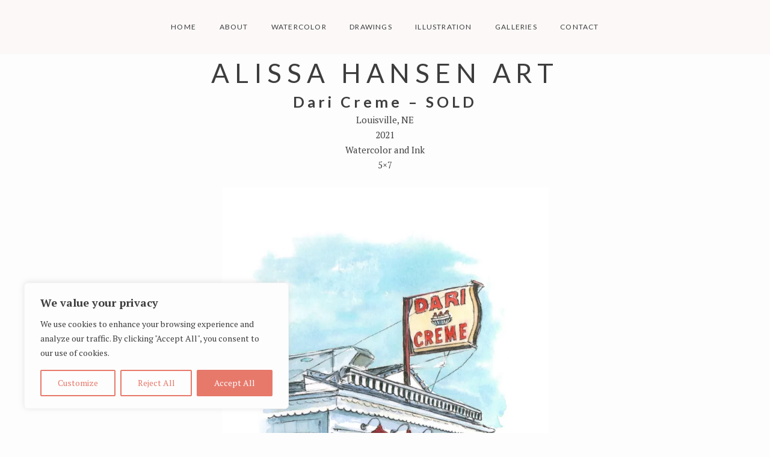

--- FILE ---
content_type: text/css
request_url: https://www.alissahansen.com/wp-content/themes/nikko-portfolio-child/ctc-style.css?ver=6.9
body_size: -104
content:
/*
CTC Separate Stylesheet
Updated: 2023-05-15 11:58:33
*/

